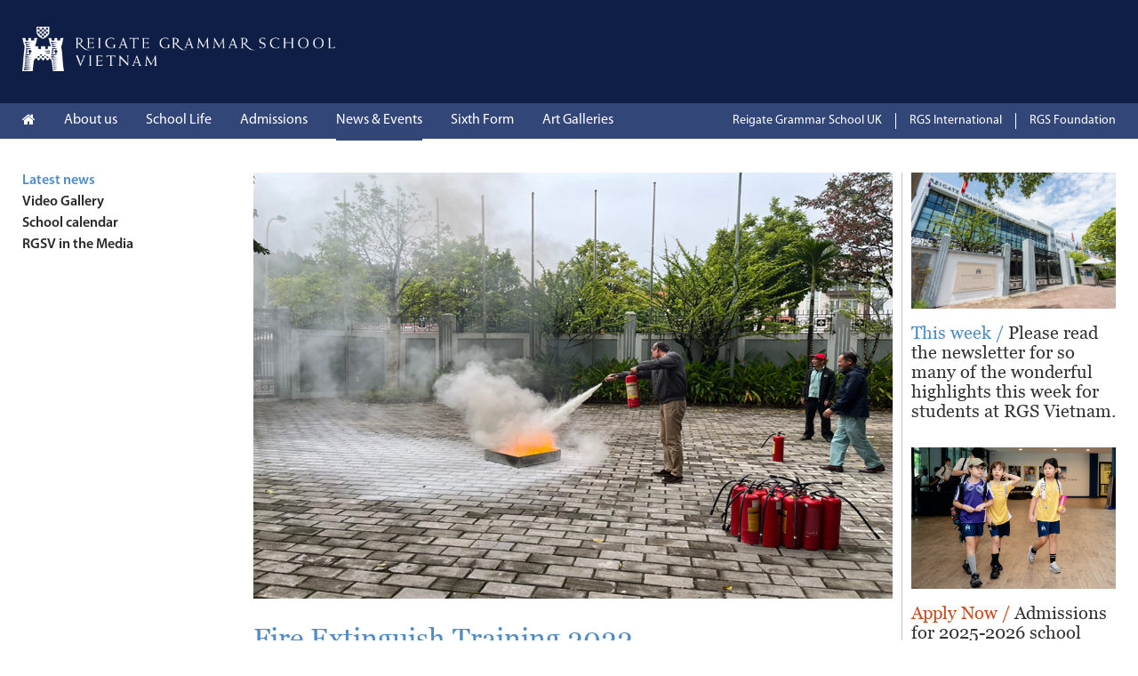

--- FILE ---
content_type: text/html; charset=utf-8
request_url: https://reigategrammar.edu.vn/fire-extinguish-training-2022-9051.htm
body_size: 10529
content:

<!DOCTYPE html>
<html lang="en">
<head><title>
	Fire Extinguish Training 2022
</title><link rel="canonical" href="https://reigategrammar.edu.vn/fire-extinguish-training-2022-9051.htm" /><meta http-equiv='Content-Type' content='text/html; charset=utf-8'><meta http-equiv='X-UA-Compatible' content='IE=edge,chrome=1'><meta name="keywords" content="Fire Extinguish Training 2022" /><meta name="description" content="" /><meta property="og:og:locale" content="vi_VN" /><meta property="og:type" content="article" /><meta property="og:url" content="https://reigategrammar.edu.vn/fire-extinguish-training-2022-9051.htm" /><meta property="og:title" content="Fire Extinguish Training 2022" /><meta property="og:image" content="https://reigategrammar.edu.vn/pic/news/img_8059_e387de31-a9fc-4f0a-8717-fc649118699a.jpg" /><meta property="og:description" content="" /><link rel="Shortcut icon" href="https://reigategrammar.edu.vn/pic/system/rgs-castle-vietnam-rgb637771448132234387637983306164419940.png" type="image/x-icon"/><script>
function preventRightClick(event) {
  event.preventDefault();
}
document.addEventListener("contextmenu", preventRightClick);
document.addEventListener("keydown", preventRightClick);
</script>

<style>
.Content__FreeLinkContainer-sc-1vql645-2{display:none}
</style><meta content="width=device-width, initial-scale=1.0, maximum-scale=1.0, user-scalable=0" name="viewport" /><link rel="stylesheet" href="//maxcdn.bootstrapcdn.com/font-awesome/4.3.0/css/font-awesome.min.css?ver=4.3.0" type="text/css" /><style>@font-face{font-family:'MyriadPro-LightIt';font-style:italic;src:url('/Assets/font/MyriadPro-LightIt.eot?');src:url('/Assets/font/MyriadPro-LightIt.eot?#iefix') format('embedded-opentype'),url('/Assets/font/MyriadPro-LightIt.woff') format('woff'),url('/Assets/font/MyriadPro-LightIt.ttf') format('truetype'),url('/Assets/font/MyriadPro-LightIt.svg#MyriadPro-LightIt') format('svg');font-display:swap}@font-face{font-family:'Georgia';font-weight:bold;src:url('/Assets/font/Georgia.eot?');src:url('/Assets/font/Georgia.eot?#iefix') format('embedded-opentype'),url('/Assets/font/Georgia.woff') format('woff'),url('/Assets/font/Georgia.ttf') format('truetype'),url('/Assets/font/Georgia.svg#Georgia') format('svg');font-display:swap}@font-face{font-family:'MyriadPro';font-weight:normal;src:url('/Assets/font/MyriadPro-Regular.eot?');src:url('/Assets/font/MyriadPro-Regular.eot?#iefix') format('embedded-opentype'),url('/Assets/font/MyriadPro-Regular.woff') format('woff'),url('/Assets/font/MyriadPro-Regular.ttf') format('truetype'),url('/Assets/font/MyriadPro-Regular.svg#MyriadPro-Regular') format('svg');font-display:swap}@font-face{font-family:'MyriadPro';font-weight:bold;src:url('/Assets/font/MyriadPro-Semibold.eot?');src:url('/Assets/font/MyriadPro-Semibold.eot?#iefix') format('embedded-opentype'),url('/Assets/font/MyriadPro-Semibold.woff') format('woff'),url('/Assets/font/MyriadPro-Semibold.ttf') format('truetype'),url('/Assets/font/MyriadPro-Semibold.svg#MyriadPro-Semibold') format('svg');font-display:swap}@font-face{font-family:'MyriadPro';font-weight:300;src:url('/Assets/font/MyriadPro-Light.eot?');src:url('/Assets/font/MyriadPro-Light.eot?#iefix') format('embedded-opentype'),url('/Assets/font/MyriadPro-Light.woff') format('woff'),url('/Assets/font/MyriadPro-Light.ttf') format('truetype'),url('/Assets/font/MyriadPro-Light.svg#MyriadPro-Light') format('svg');font-display:swap}@font-face{font-family:'MyriadPro Semibold';font-weight:bold;src:url('/Assets/font/MyriadPro-Semibold.eot?');src:url('/Assets/font/MyriadPro-Semibold.eot?#iefix') format('embedded-opentype'),url('/Assets/font/MyriadPro-Semibold.woff') format('woff'),url('/Assets/font/MyriadPro-Semibold.ttf') format('truetype'),url('/Assets/font/MyriadPro-Semibold.svg#MyriadPro-Semibold') format('svg');font-display:swap}.post_formatting{font-weight:300}.post_content .post_detail h1{font-family:'Georgia',serif}.georgia{font-family:'Georgia',serif}.MyriadPro-Semibold{font-family:'MyriadPro Semibold',serif}time{font-family:'MyriadPro-LightIt',serif}body{padding:0;margin:0;color:#333;font-family:'MyriadPro',-apple-system,BlinkMacSystemFont,"Segoe UI",Roboto,"Helvetica Neue",Arial,"Noto Sans",sans-serif,"Apple Color Emoji","Segoe UI Emoji","Segoe UI Symbol","Noto Color Emoji"}img{max-width:100%}*{-moz-box-sizing:border-box;-webkit-box-sizing:border-box;box-sizing:border-box}.wrp{width:100%;max-width:1230px;margin:0 auto}.wImage{display:block;position:relative;overflow:hidden}.wImage:before{padding-bottom:60%;content:"";display:block}.wImage img{position:absolute;width:100%;height:100%;top:0;left:0;object-fit:cover}a{text-decoration:none}.header_top{padding:30px 0;background:#0f1e46}.header_top .wrp{display:flex;justify-content:space-between;align-items:flex-start}.header_top .logo img{max-height:50px}.header_top .top_menu a{font-weight:bold;display:inline-block;color:#fff}.header_top .top_menu a:hover,.header_top .top_menu>a.active{color:rgba(255,255,255,.6)}.header_top .top_menu a:not(:last-child){margin-right:22px}.header_top .top_menu a:after{content:'';font-family:'FontAwesome';font-size:17px;line-height:20px;margin-left:9px}.header_bottom{background:#324678;position:relative;z-index:2}.header_bottom .wrp{display:flex;justify-content:space-between;align-items:center}.site_menu .lv2{position:absolute;top:100%;left:0;background:#193264;width:100%;display:none}.site_menu .lv2 .inner{width:100%;max-width:1230px;margin:0 auto}.site_menu .lv2 .inner a{margin-right:32px}.site_menu .active .lv2{display:block}.site_menu{display:flex}.site_menu a{padding:10px 0;color:#fff;display:inline-block;position:relative}.site_menu .item:not(:last-child){margin-right:32px}.site_menu .item:hover .lv2{display:block}.site_menu .active:after,.site_menu .item a:hover:after{content:'';width:100%;height:3px;background:#324678;position:absolute;left:0;bottom:-3px}.other_menu_links{display:flex}.other_menu_links a{color:#fff;font-size:14px}.other_menu_links a:not(:last-child){padding-right:15px;margin-right:15px;border-right:1px solid #fff}.site_menu .active a,.site_menu .item>a:hover,.other_menu_links a:hover{color:rgba(255,255,255,.6)}footer{background:#dcdcdc}footer .wrp{padding:30px 0;position:relative}.footer_top{display:flex;justify-content:space-between;padding:20px 0 30px;border-bottom:1px solid #c2c2c2;margin-bottom:30px}.footer_top .logo img{max-height:50px}.footer_top form{background:#fff;display:flex;height:34px}.footer_top form input,.footer_top form button{border:none;outline:none;-moz-appearance:none;-webkit-appearance:none;background:none}.footer_top form button{width:34px;height:34px;cursor:pointer}.footer_top form input{padding:0 33px 0 10px;height:34px}.footer_middle{display:flex;justify-content:space-between;padding-bottom:30px;margin-bottom:30px;border-bottom:1px solid #c2c2c2}.footer_middle .box{width:25%}.footer_middle .box a{display:block;color:#0f1e46;margin-bottom:5px}.footer_middle .box a:hover{color:#508cc8;text-decoration:underline}.info_contact i{margin-right:5px;width:15px}.external_link a:before{content:'';font-family:'FontAwesome';font-size:15px;line-height:20px;margin-right:11px}.gsg_logo{text-align:right}.footer_middle .gsg_logo a{display:inline-block;padding-left:25px}.gsg_logo a img{height:58px}.gsg_logo a:first-child{padding-left:0}.footer_bottom{display:flex;justify-content:space-between;margin-bottom:30px;align-items:center}.footer_bottom .copyright a,.footer_bottom .copyright span{font-size:12px;color:#0f1e46}.footer_bottom .copyright a:not(:last-child),.footer_bottom .copyright span{margin-right:10px;padding-right:10px;border-right:1px solid #0f1e46}.footer_bottom .copyright a:hover{color:#508cc8;text-decoration:underline}.social a{display:inline-block;font-size:24px;line-height:30px;color:#0f1e46}.social a:not(:last-child){margin-right:5px}.main_footer .wrp{display:flex;flex-wrap:wrap;padding:30px 0;border-top:1px solid #c2c2c2;margin:60px auto 30px}.main_footer .left_footer{width:100%;max-width:calc(100% - 480px);display:flex;flex-wrap:wrap;justify-content:space-between}.main_footer .right_footer{width:100%;max-width:480px;display:flex;flex-wrap:wrap}.main_footer .right_footer a{display:block;width:calc(100%/3);padding:0 15px 15px;text-align:center}.main_footer .right_footer img{max-width:90px;display:inline-block}.main_footer .left_footer .feed{width:calc(50% - 15px);font-size:14px}.left_footer .feed .meta{display:flex;justify-content:space-between;margin-bottom:5px}.left_footer .feed .meta a{color:#508cc8}.left_footer .feed .text{display:flex;justify-content:space-between}.left_footer .feed .text a{display:block;width:41px}.left_footer .feed .text p{width:calc(100% - 48px);margin:0}.post_formatting ul{list-style-type:none;margin-bottom:10px;list-style:none}.post_formatting ul li{font-size:16px;line-height:20px;margin-left:16px}.post_formatting ul li:before{content:'';font-family:'FontAwesome';font-size:10px;line-height:20px;color:#508cc8;float:left;margin-left:-16px}.post_formatting img{height:auto !important}.go_top{position:absolute;bottom:100%;right:0;background:#dcdcdc;padding:5px 10px;cursor:pointer}.go_top:before{font-size:12px;line-height:20px;color:#0f1e46}.rsg_files{margin-bottom:40px}.rsg_files .simple_box{display:flex;padding:15px;width:100%;margin-bottom:20px;flex-wrap:wrap;align-content:space-between;min-height:138px}.rsg_files .simple_box:last-child{margin-bottom:0}.rsg_files .simple_box .title{color:#fff;font-size:20px}.rsg_files .simple_box .title span{color:rgba(255,255,255,.6)}.rsg_files .simple_box .des{color:#fff}.post_content{padding:38px 0;display:flex;flex-wrap:wrap;justify-content:space-between}.post_content .left{width:250px}.post_content .right{width:230px}.post_content .container{width:calc(100% - 500px);padding-right:10px;border-right:1px solid #c2c2c2}.school_life{padding:76px 0 38px}.post_category a{display:block;color:#282828;font-weight:bold;margin-bottom:5px}.post_category a:hover,.post_category a.active{color:#508cc8}.post_content .post_detail h1{color:#508cc8}.features_news{margin-bottom:40px}.features_news .item{width:100%;display:block;margin-bottom:30px}.features_news img{margin-bottom:10px}.features_news .desc{font-size:20px;color:#333}.cLeft{width:100%;max-width:730px}.cRight{width:100%}.homepage{display:flex;justify-content:space-between;flex-wrap:wrap}.events_homepage{border-top:1px solid #c2c2c2;overflow:hidden;margin-bottom:30px}.events_homepage .event_box{display:flex;flex-wrap:wrap;width:calc(100% + 20px);margin:0 0 0 -10px;padding:0;list-style:none}.events_homepage li{display:block;padding:20px 10px 10px;width:calc(100%/3);border-bottom:1px solid #c2c2c2}.events_homepage .event{display:block}.events_homepage .event_title{margin-top:10px;font-weight:bold;letter-spacing:-.03em;color:#333}.event_box .event_title:after{content:'';font-family:'FontAwesome';line-height:20px;color:#969696;margin-left:10px}.testimonials_homepage{padding:0 0 10px}.testimonials_homepage .section_head{margin:0;padding:0 0 8px;font-size:1rem}.testimonials_homepage .boxes{display:flex;flex-wrap:wrap}.testimonials_homepage .box{width:calc((100% - 20px)/3);margin-bottom:20px}.testimonials_homepage .box:not(:nth-child(3n+3)){padding-right:10px;margin-right:10px;border-right:1px solid #c2c2c2}.testimonials_homepage .box .paragraph{border-top:3px solid #969696;padding-top:8px;font-size:20px;margin-bottom:3px}.testimonials_homepage .box .paragraph:before{content:'';font-family:'FontAwesome';font-size:20px;line-height:22px;color:#969696;margin-right:5px}.testimonials_homepage .box a{line-height:20px;letter-spacing:.01em;color:#b40a1e;display:block;text-decoration:none}.testimonials_homepage .box a:hover{text-decoration:underline}.gallery_homepage{padding-top:20px;border-top:1px solid #c2c2c2}.gallery_homepage .image_box{background:#333;padding:15px}.gallery_homepage .title{font-size:20px;color:#fff;margin-bottom:10px}.gallery_homepage .title:before{content:'';font-family:'FontAwesome';font-size:18px;line-height:12px;color:#ffbe00;margin-right:9px}.gallery_homepage .title span{color:#969696}.gallery_homepage .title a{color:#fff}.gallery_homepage .image_wr{margin-bottom:8px;display:block}.gallery_homepage time{font-size:14px;line-height:20px;color:#969696;letter-spacing:.01em;display:block}.post_list{display:flex;justify-content:space-between;flex-wrap:wrap;align-content:flex-start}.post_list h1{padding:0;margin:0;color:#508cc8}.post_list .item{width:calc((100% - 40px)/3);display:block;padding-top:8px;margin-bottom:20px}.post_list .item:nth-child(2){width:calc((100% - 20px)*2/3)}.post_list .desc{font-weight:normal;color:#464646;margin:0;font-size:20px}.post_list time,.post_detail time{display:block;color:#646464;font-size:.875rem;margin-bottom:20px;font-style:italic}.post_detail h1{margin-bottom:0}.video_list{display:flex;justify-content:space-between;flex-wrap:wrap;align-content:flex-start}.video_list h1{padding:0;margin:0;color:#508cc8}.video_list .item{width:calc((100% - 40px)/3);display:block;padding-top:8px;margin-bottom:20px}.video_list .item:first-child{width:100%;padding-top:0}.video_list .desc{font-weight:normal;color:#464646;margin:0;font-size:1.5rem}.video_list time{display:block;color:#646464;font-size:.875rem;margin-bottom:20px;font-style:italic}.video_list .wImage:before{padding-bottom:56.25%}.video_list .wImage:after{content:'';font-family:'FontAwesome';font-size:22px;line-height:20px;color:#fff;padding:10px 21px;background:#000;position:absolute;left:0;bottom:0}.share_article{display:flex;align-items:flex-end;margin:20px 0}.social_icons{list-style:none;padding:0;margin:0}.social_icons li{display:inline-block}.share_article .share{margin-right:10px;color:#969696}.share_article .share:before{content:'';font-family:'FontAwesome';margin-right:8px}.share_article .fa-twitter{color:#508cc8;font-size:1.5rem;margin-right:5px}.share_article .fa-facebook-square{color:#324678;font-size:1.5rem;margin-right:5px}.share_article .fa-pinterest{color:#b40a1e;font-size:1.5rem}.wVideo{position:relative}.wVideo:before{content:"";padding-bottom:56.25%;display:block}.wVideo iframe{position:absolute;top:0;left:0;width:100%;height:100%}.pagination{width:100%;list-style:none;text-align:right}.pagination li{display:inline-block;margin-left:4px}.pagination li a{display:table;padding:5px 10px;border:1px solid #0f1e46;color:#0f1e46}.pagination li.active a{background:#508cc8;border:1px solid #508cc8;color:#fff}.pagination2{width:100%;list-style:none;text-align:right}.pagination2 a{display:inline-block;margin-left:4px;padding:5px 10px;border:1px solid #0f1e46;color:#0f1e46}.pagination2 a.active{background:#508cc8;border:1px solid #508cc8;color:#fff}.post_category_mb{display:none}.itemMb{display:none}@media(min-width:992px){.cRight{max-width:calc(100% - 750px)}}@media(max-width:991px){footer .wrp{padding:30px 15px}.wrp{padding:0 10px}.itemMb{display:block;color:#fff;padding:9px 0 10px;width:100%}.top_menu{display:none}.site_menu{position:absolute;top:100%;left:0;width:100%;background:#193264;flex-wrap:wrap;padding:0 15px;display:none}.site_menu .item{width:100%;border-bottom:1px solid rgba(255,255,255,.6)}.site_menu .item:last-child{border:none}.site_menu .item:not(:last-child),.site_menu .lv2 .inner a{margin:0}.site_menu a{display:block}.site_menu .active .lv2{position:initial}.site_menu .active .inner a:not(.active){color:#fff}.site_menu .active:after,.site_menu .item a:hover:after{display:none}.site_menu .lv2 .inner{padding-left:15px}.main_footer{padding:0 10px}.other_menu_links{display:none}.list_gallery .container .item{width:calc((100% - 30px)/2)}.cLeft{max-width:unset}.post_content .left,.post_content .container,.post_content .right{width:100%}.post_content .container{border:none;padding-right:0;margin-bottom:20px}.features_news{display:flex;justify-content:space-between;flex-wrap:wrap}.features_news .item{width:calc(50% - 10px)}.main_footer .left_footer,.main_footer .right_footer{max-width:unset}.main_footer .left_footer .feed{width:100%;margin-bottom:20px}.post_category{display:none}.post_category_mb{display:block;width:100%;padding:8px 5px;margin:20px 0}.detail_gallery .cLeft .item .share_article,.detail_gallery .cLeft .item img{width:100%}.footer_middle{flex-wrap:wrap}.footer_middle .box{width:50%;margin-bottom:20px}.gsg_logo{text-align:left}}@media(max-width:767px){.intro_homepage .text{width:100%}.intro_homepage .social{display:none}.events_homepage li,.spotlight_homepage .entry,.spotlight_homepage .spotlight_img{width:100%}.testimonials_homepage .box,.features_news .item,.highlights .box{width:100%}.testimonials_homepage .box:not(:nth-child(3n+3)){border-right:none;margin-right:0}.footer_top{flex-wrap:wrap}.footer_top .logo{display:block;margin-bottom:15px}.footer_top form{width:100%}.footer_top form input{width:calc(100% - 34px)}.footer_middle .box{width:100%;margin-bottom:20px}.post_list .item,.post_list .item:nth-child(2){width:100%}.list_gallery .sidebar,.list_gallery .container,.list_gallery .container .item{width:100%}.detail_gallery .cRight{width:18.6991869919%}.detail_gallery .cLeft{width:81.3008130081%}.video_list .item{width:100%}.scholarship_label{font-size:.9em;width:30%}.scholarship_label2{display:none}.scholarship_label div{text-align:center}.scholarship_label svg{display:none}.scholarship_labels .icon-next{width:16px}.scholarship_list .item .item-info{gap:0}.scholarship_list .item .info-left,.scholarship_list .item .info-right{width:100%}}@media(max-width:479px){.scholarship_list .item .info-left{padding-top:20px}}</style><link href="/Assets/css/owl.carousel.min.css" rel="stylesheet" /></head>
<body>
    
    
<header>
    <div class="header_top">
        <div class="wrp">
            
<div class="logo">
    <a target='_self' href='/' title='Logo REIGATE'><img alt="Logo REIGATE" class="" src="/pic/banner/rgs-vietnam-logo-inline-white_77b597a0-21a1-459b-817e-04a40ee7e874.png" /></a>
</div>
            
        </div>
    </div>
    <div class="header_bottom">
        <div class="wrp">
            <div class='itemMb'><i class='fa fa-bars'></i> Menu</div><nav class='site_menu'><div class='item'><a href='/' class='home'><i class='fa fa-home'></i></a></div><div class='item'><a class='in' href='https://reigategrammar.edu.vn/headmaster-s-welcome.htm' target='_self'>About us</a><div class='lv2'><div class='inner'><a class='' href='https://reigategrammar.edu.vn/our-school.htm' target='_self'>Our School</a><a class='' href='https://reigategrammar.edu.vn/our-campus.htm' target='_self'>Our Campus</a><a class='' href='https://reigategrammar.edu.vn/our-community.htm' target='_self'>Our Community</a><a class='' href='https://reigategrammar.edu.vn/our-team.htm' target='_self'>Our Team</a><a class='' href='https://reigategrammar.edu.vn/job-vacancies-7198.htm' target='_self'>Vacancies</a></div></div></div><div class='item'><a class='in' href='https://reigategrammar.edu.vn/academic.htm' target='_self'>School Life</a><div class='lv2'><div class='inner'><a class='' href='https://reigategrammar.edu.vn/academic.htm' target='_self'>Academic</a><a class='' href='/safeguarding-544.htm' target='_self'>Safeguarding</a><a class='' href='https://reigategrammar.edu.vn/learning-support.htm' target='_self'>Learning Support</a><a class='' href='https://reigategrammar.edu.vn/university-counselling.htm' target='_self'>University Counselling</a><a class='' href='https://reigategrammar.edu.vn/qualifications-at-rgs-vietnam.htm' target='_self'>Qualifications</a><a class='' href='https://reigategrammar.edu.vn/extra-curricular-sports-activities.htm' target='_self'>Extra-curricular</a><a class='' href='https://reigategrammar.edu.vn/distance-learning.htm' target='_self'>Distance Learning</a><a class='' href='https://reigategrammar.edu.vn/student-services.htm' target='_self'>Student Information</a></div></div></div><div class='item'><a class='in' href='https://reigategrammar.edu.vn/welcome-from-admissions.htm' target='_self'>Admissions</a></div><div class='item'><a class='active' href='https://reigategrammar.edu.vn/latest-news.htm' target='_self'>News & Events</a></div><div class='item'><a class='in' href='https://reigategrammar.edu.vn/sixth-form.htm' target='_self'>Sixth Form</a></div><div class='item'><a class='in' href='https://reigategrammar.edu.vn/the-school-in-pictures.htm' target='_self'>Art Galleries</a></div></nav>

            <div class='other_menu_links'><a class='nm' href='https://www.reigategrammar.org/' target='_blank'>Reigate Grammar School UK</a><a class='nm' href='https://www.rgsinternational.org/' target='_blank'>RGS International </a><a class='nm' href='https://www.rgs.foundation/' target='_blank'>RGS Foundation</a></div>
        </div>
    </div>
</header>



<div class="wrp post_content">
    <div class="left">
        <nav class='post_category'><a class='active' href='https://reigategrammar.edu.vn/latest-news.htm' title='Latest news'>Latest news</a><a class='nm' href='https://reigategrammar.edu.vn/video-gallery.htm' title='Video Gallery'>Video Gallery</a><a class='nm' href='https://reigategrammar.edu.vn/school-calendar.htm' title='School calendar'>School calendar</a><a class='nm' href='https://reigategrammar.edu.vn/rgs-vietnam-in-the-media-2584.htm' title='RGSV in the Media'>RGSV in the Media</a></nav><select class='post_category_mb'><option 'selected' value='https://reigategrammar.edu.vn/latest-news.htm'>Latest news</a><option '' value='https://reigategrammar.edu.vn/video-gallery.htm'>Video Gallery</a><option '' value='https://reigategrammar.edu.vn/school-calendar.htm'>School calendar</a><option '' value='https://reigategrammar.edu.vn/rgs-vietnam-in-the-media-2584.htm'>RGSV in the Media</a></select>

    </div>
    <div class="container post_detail">
        
<img alt="Fire Extinguish Training 2022" class="lazy" src="/pic/news/img_8059_e387de31-a9fc-4f0a-8717-fc649118699a.jpg" data-src="/pic/news/img_8059_e387de31-a9fc-4f0a-8717-fc649118699a.jpg" />
<h1>Fire Extinguish Training 2022</h1>
<time datetime='2022-10-24'>Posted: 24 Oct 2022</time>
<div class='post_formatting'><p style="text-align:justify">RGS Vietnam staff completed a fire protection training course on Friday, 21st October. This course is a cooperation between our school and the Fire Prevention, Fighting and Rescue Police Department of Hanoi.</p>

<p style="text-align:justify">We were given lessons on how to prevent fires, how to use fire extinguishers and how to work together to put out fires. Staff were also trained in first aid and how to escape  safely in case of fire. </p>

<p style="text-align:justify">Aside from focusing on academic programmes and extracurricular activities, RGS Vietnam also takes the students' safety seriously. Training sessions like these are often provided in order to maintain a secure atmosphere for everyone.</p>

<p style="text-align:center"><img alt="" height="666" src="/pic/news/images/IMG_8053.JPG" width="1000" /></p>

<p style="text-align:center"><img alt="" height="666" src="/pic/news/images/IMG_8035.JPG" width="1000" /></p>

<p style="text-align:center"><img alt="" height="666" src="/pic/news/images/IMG_8059.jpg" width="1000" /></p>

<p> </p>
</div>
        <div class="share_article">
			<span class="share">Share</span>
			<ul class="social_icons">
				<li><a href="https://twitter.com/share?url=https://reigategrammar.edu.vn/fire-extinguish-training-2022-9051.htm" target="_blank" class="fa fa-twitter"></a></li>
				<li><a href="https://www.facebook.com/sharer/sharer.php?u=https://reigategrammar.edu.vn/fire-extinguish-training-2022-9051.htm" target="_blank" class="fa fa-facebook-square"></a></li>
				<li><a href="https://pinterest.com/pin/create/button/?url=https://reigategrammar.edu.vn/fire-extinguish-training-2022-9051.htm" target="_blank" class="fa fa-pinterest"></a></li>
			</ul>
		</div>
    </div>
    <div class="right">
        <div class='features_news'><a class='item' target='_blank' href='https://mailchi.mp/59a98de5b7c9/rgsv-weekly-newsletter-may-09th-13906780' title='This week'><img alt="This week" class="lazy" src="/pic/banner/a7408478_9d1aaaab-bbb7-4ea1-9777-c07e39bc21f6.jpg" data-src="/pic/banner/a7408478_9d1aaaab-bbb7-4ea1-9777-c07e39bc21f6.jpg" /><div class='desc georgia'><span style="color: #508CC8;">This week / </span>Please read the newsletter for so many of the wonderful highlights this week for students at RGS Vietnam. </div></a><a class='item' target='_blank' href='/welcome-from-admissions.htm' title='Admissions'><img alt="Admissions" class="lazy" src="/pic/banner/sub-15_2c98c255-f068-44d0-9c3a-14ccdaad2270.jpg" data-src="/pic/banner/sub-15_2c98c255-f068-44d0-9c3a-14ccdaad2270.jpg" /><div class='desc georgia'><span style="color: #C84B1E;">Apply Now / </span>Admissions for 2025-2026 school year are open. Please click here for more information.</div></a></div>
        
    </div>
</div>

<div id="ctl01_pnFt">
	
    <section class="main_footer">
    <div class="wrp">
        <div class="left_footer">
            
<div class='feed'>
    <div class='meta'>
        <a target='_blank' href='https://www.youtube.com/channel/UCps4BwHvRuhlbtG7N-qWLkA' title='RGSV Official Youtube Channel'>RGSV Official Youtube Channel</a>
        <a>19 April 2022</a>
    </div>
    <div class='text'>
        <a target='_blank' href='https://www.youtube.com/channel/UCps4BwHvRuhlbtG7N-qWLkA' title='RGSV Official Youtube Channel'><img alt="RGSV Official Youtube Channel" class="lazy" src="/pic/banner/website-logo_e368b90b-9795-4154-8c84-404c748d3aae.png" data-src="/pic/banner/website-logo_e368b90b-9795-4154-8c84-404c748d3aae.png" /></a>
        <p>View daily life of RGSV through videos!</p>
    </div>
</div>
<div class='feed'>
    <div class='meta'>
        <a target='_blank' href='https://www.instagram.com/rgsvietnam/' title='RGSV Instagram'>RGSV Instagram</a>
        <a>03 January 2022</a>
    </div>
    <div class='text'>
        <a target='_blank' href='https://www.instagram.com/rgsvietnam/' title='RGSV Instagram'><img alt="RGSV Instagram" class="lazy" src="/pic/banner/untitled-design-5_39dfbebd-6530-4e73-87a5-73ae6bd89512.jpg" data-src="/pic/banner/untitled-design-5_39dfbebd-6530-4e73-87a5-73ae6bd89512.jpg" /></a>
        <p>View RGSV life through photos and videos</p>
    </div>
</div>
        </div>
        <div class="right_footer">
            <a target='_self' href='https://www.linkedin.com/posts/britchamvietnam_we-are-happy-to-announce-the-winners-of-the-activity-6943510768256458752-fhC7?utm_source=share&utm_medium=member_desktop' title='Outreach Winner'><img alt="Outreach Winner" class="lazy" src="/pic/banner/badge-01-1_c0615c9e-3ab4-4289-b32e-ea103153377c.png" data-src="/pic/banner/badge-01-1_c0615c9e-3ab4-4289-b32e-ea103153377c.png" /></a>
        </div>
    </div>
</section>

</div>

<footer>
    <div class="wrp">
        <div class="go_top fa fa-chevron-up"></div>
        <div class="footer_top">
            <a class='logo' target='_self' href='/' title='logo REIGATE'><img alt="logo REIGATE" class="lazy" src="/pic/banner/rgs-vietnam-logo-inline-rgb_9b6521f3-88bd-4aad-8044-b1501fe9a3c4.png" data-src="/pic/banner/rgs-vietnam-logo-inline-rgb_9b6521f3-88bd-4aad-8044-b1501fe9a3c4.png" /></a>
            <form action="/">
                <input type="hidden" name="rewrite" value="news" />
                <input type="hidden" name="page" value="search" />
                <input type="text" name="keyword" placeholder="Search" required/>
                <button type="submit"><i class="fa fa-search"></i></button>
            </form>
        </div>
        <div class="footer_middle">
            <div class='box'><a href='javascript:void(0);' target='_self'>Reigate Grammar School Vietnam</a><a href='javascript:void(0);' target='_self'>No 6-7 Nguyen Cong Thai Street</a><a href='javascript:void(0);' target='_self'>Dai Kim - Dinh Cong New Urban Area, Dinh Cong Ward,</a><a href='javascript:void(0);' target='_self'>Hanoi, Vietnam</a></div>

            
<div class='box info_contact'>
    <a href='mailto:inquiry@reigategrammar.edu.vn'><i class='fa fa-envelope'></i> inquiry@reigategrammar.edu.vn</a>
    <a href='tel:+8402435409183'><i class='fa fa-phone'></i> +84 (0) 2435 409 183</a>
</div>
            <div class='box external_link'><a href='https://www.reigategrammar.org/' target='_blank' rel='noopener'>Reigate Grammar School UK</a><a href='https://www.rgsinternational.org/' target='_blank' rel='noopener'>RGS International </a><a href='https://reigategrammar.cn/?about_8/' target='_blank' rel='noopener'>Reigate Grammar School China</a></div>
            <div class='box gsg_logo'><a target='_blank' href='https://www.ibo.org/school/049483/' title='IB'><img alt="IB" class="lazy" src="/pic/banner/ib-world-school-logo-2-colour_74e2315c-a963-43ab-94ee-3f7c34cc7331.png" data-src="/pic/banner/ib-world-school-logo-2-colour_74e2315c-a963-43ab-94ee-3f7c34cc7331.png" /></a><a target='_blank' href='https://www.cambridgeinternational.org/why-choose-us/find-a-cambridge-school/?Country=Vietnam&City=Hanoi' title='Cambridge logo'><img alt="Cambridge logo" class="lazy" src="/pic/banner/889_9ab260aa-9f46-47c4-9a89-7281d940c2ad.png" data-src="/pic/banner/889_9ab260aa-9f46-47c4-9a89-7281d940c2ad.png" /></a><a target='_blank' href='https://www.cobis.org.uk/our-network/search-for-cobis-members/cobis-school-search' title='COBIS Accredited logo'><img alt="COBIS Accredited logo" class="lazy" src="/pic/banner/welcome-cobis-newspost-2000-_-1300px-1024x666-removebg-_052e14b3-a5ad-43a8-b139-4658972a3798.png" data-src="/pic/banner/welcome-cobis-newspost-2000-_-1300px-1024x666-removebg-_052e14b3-a5ad-43a8-b139-4658972a3798.png" /></a><a target='_blank' href='https://www.fobisia.org/our-members/member-school' title='FOBISIA member logo'><img alt="FOBISIA member logo" class="lazy" src="/pic/banner/fobisiafamilies_memberschool_white_bb7547bd-04d0-4f06-a018-c97ad934ba66.png" data-src="/pic/banner/fobisiafamilies_memberschool_white_bb7547bd-04d0-4f06-a018-c97ad934ba66.png" /></a></div>
        </div>
        <div class="footer_bottom">
            <div class='copyright'><a href='javascript:void(0);' target='_self'>© Reigate Grammar School Vietnam 2025</a></div>
            
<div class='social'>
    <a href='https://www.facebook.com/rgsvietnam' target='_blank' title='Reigate Grammar School on Facebook'>
        <i class='fa fa-facebook-square'></i>
    </a>
    <a href='https://www.instagram.com/rgsvietnam/' target='_blank' title='Reigate Grammar School on Instagram'>
        <i class='fa fa-instagram'></i>
    </a>
    <a href='https://www.youtube.com/channel/UCps4BwHvRuhlbtG7N-qWLkA' target='_blank' title='Reigate Grammar School on Youtube'>
        <i class='fa fa-youtube'></i>
    </a>
    <a href='https://www.linkedin.com/school/19219560/admin/' target='_blank' title='Reigate Grammar School on LinkedIn'>
        <i class='fa fa-linkedin'></i>
    </a>
</div>
        </div>
    </div>
</footer>

    <script src="/Assets/js/jquery-3.5.1.min.js"></script>
    <script src="/Assets/js/jquery.lazy.min.js"></script>
    <script src="/Assets/js/owl.carousel.min.js"></script>
    <script>$("img.lazy").lazy({effect:"fadeIn"});$(".go_top").click(function(){return $("body,html").animate({scrollTop:0},600),!1});$(".itemMb").on("click",function(){$(".site_menu").slideToggle()});$(".post_category_mb").on("change",function(){location.href=$(this).val()});$(".scholarship_list").on("click",".toggle-item-title",function(){if($(this).hasClass("active")){$(this).toggleClass("active");$(this).next().slideToggle();return}$(".scholarship_list").find(".toggle-item-title").removeClass("active");$(".scholarship_list").find(".toggle-item-content").slideUp();$(this).toggleClass("active");$(this).next().slideToggle()});$(".scholarship_process").on("click",".scholarship_label",function(){if(!$(this).hasClass("active")){var n=$(this).data("order");$(".scholarship_process").find(".scholarship_label").removeClass("active");$(".scholarship_process").find(".scholarship_desc").hide();$(this).toggleClass("active");$(".scholarship_process").find("[data-order='"+n+"']").show()}});function dataAppend(){var n=$(".slide_homepage .owl-dots .active").index();if(n<0)return!0;var t=$('.slideshow_item[data-id="'+n+'"]').data("title"),i=$('.slideshow_item[data-id="'+n+'"]').data("excerpt"),r=$('.slideshow_item[data-id="'+n+'"]').data("url");$(".headlines .headlines_title").text(t);$(".headlines .slider_text_js").html(i+' <a href="'+r+'" title="Read more '+t+'" class="read_more">Read more...<\/a>')}$(".slide_homepage .owl-carousel").owlCarousel({navigation:!0,singleItem:!0,loop:!0,items:1,nav:!0,navText:['<i class="fa fa-angle-left"><\/i>','<i class="fa fa-angle-right"><\/i>'],autoplayHoverPause:!0,autoplay:!0,autoplayTimeout:4500,onChanged:dataAppend});</script>
    
</body>
</html>
